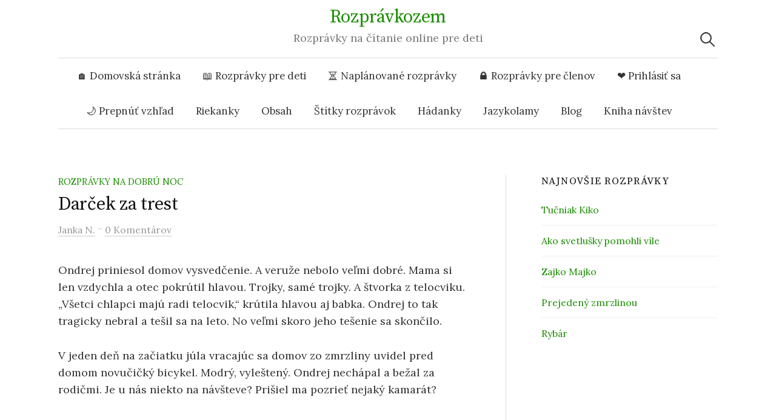

--- FILE ---
content_type: text/html; charset=UTF-8
request_url: https://www.rozpravkozem.sk/darcek-za-trest/
body_size: 15182
content:
<!DOCTYPE html>
<html lang="sk-SK">
<head>
<meta charset="UTF-8">
<meta name="viewport" content="width=device-width, initial-scale=1">
<link rel="pingback" href="">
<meta name='robots' content='index, follow, max-image-preview:large, max-snippet:-1, max-video-preview:-1'/>
<style>img:is([sizes="auto" i], [sizes^="auto," i]){contain-intrinsic-size:3000px 1500px}</style>
<script data-cfasync="false" data-pagespeed-no-defer>var gtm4wp_datalayer_name="dataLayer";
var dataLayer=dataLayer||[];</script>
<title>Darček za trest - Rozprávkozem</title>
<meta name="description" content="Ondrej priniesol domov vysvedčenie. A veruže nebolo veľmi dobré. Mama si len vzdychla a otec pokrútil hlavou. Trojky, samé trojky. A štvorka z telocviku."/>
<link rel="canonical" href="https://www.rozpravkozem.sk/darcek-za-trest/"/>
<meta property="og:locale" content="sk_SK"/>
<meta property="og:type" content="article"/>
<meta property="og:title" content="Darček za trest - Rozprávkozem"/>
<meta property="og:description" content="Ondrej priniesol domov vysvedčenie. A veruže nebolo veľmi dobré. Mama si len vzdychla a otec pokrútil hlavou. Trojky, samé trojky. A štvorka z telocviku."/>
<meta property="og:url" content="https://www.rozpravkozem.sk/darcek-za-trest/"/>
<meta property="og:site_name" content="Rozprávkozem"/>
<meta property="article:publisher" content="https://www.facebook.com/rozpravkozem"/>
<meta property="og:image" content="https://www.rozpravkozem.sk/wp-content/uploads/2022/07/Darcek-za-trest-1.jpg"/>
<meta property="og:image:width" content="1024"/>
<meta property="og:image:height" content="1024"/>
<meta property="og:image:type" content="image/jpeg"/>
<meta name="author" content="Janka N."/>
<meta name="twitter:card" content="summary_large_image"/>
<meta name="twitter:label1" content="Autor"/>
<meta name="twitter:data1" content="Janka N."/>
<meta name="twitter:label2" content="Predpokladaný čas čítania"/>
<meta name="twitter:data2" content="3 minúty"/>
<script type="application/ld+json" class="yoast-schema-graph">{"@context":"https://schema.org","@graph":[{"@type":"Article","@id":"https://www.rozpravkozem.sk/darcek-za-trest/#article","isPartOf":{"@id":"https://www.rozpravkozem.sk/darcek-za-trest/"},"author":{"name":"Janka N.","@id":"https://www.rozpravkozem.sk/#/schema/person/2b4ae2a26600519753e807f61019549f"},"headline":"Darček za trest","mainEntityOfPage":{"@id":"https://www.rozpravkozem.sk/darcek-za-trest/"},"wordCount":394,"commentCount":0,"publisher":{"@id":"https://www.rozpravkozem.sk/#organization"},"image":{"@id":"https://www.rozpravkozem.sk/darcek-za-trest/#primaryimage"},"thumbnailUrl":"https://www.rozpravkozem.sk/wp-content/uploads/2022/07/Darcek-za-trest-1.jpg","keywords":["Krátke rozprávky","Rozprávky o deťoch"],"articleSection":["Rozprávky na dobrú noc"],"inLanguage":"sk-SK","potentialAction":[{"@type":"CommentAction","name":"Comment","target":["https://www.rozpravkozem.sk/darcek-za-trest/#respond"]}]},{"@type":"WebPage","@id":"https://www.rozpravkozem.sk/darcek-za-trest/","url":"https://www.rozpravkozem.sk/darcek-za-trest/","name":"Darček za trest - Rozprávkozem","isPartOf":{"@id":"https://www.rozpravkozem.sk/#website"},"primaryImageOfPage":{"@id":"https://www.rozpravkozem.sk/darcek-za-trest/#primaryimage"},"image":{"@id":"https://www.rozpravkozem.sk/darcek-za-trest/#primaryimage"},"thumbnailUrl":"https://www.rozpravkozem.sk/wp-content/uploads/2022/07/Darcek-za-trest-1.jpg","description":"Ondrej priniesol domov vysvedčenie. A veruže nebolo veľmi dobré. Mama si len vzdychla a otec pokrútil hlavou. Trojky, samé trojky. A štvorka z telocviku.","breadcrumb":{"@id":"https://www.rozpravkozem.sk/darcek-za-trest/#breadcrumb"},"inLanguage":"sk-SK","potentialAction":[{"@type":"ReadAction","target":["https://www.rozpravkozem.sk/darcek-za-trest/"]}]},{"@type":"ImageObject","inLanguage":"sk-SK","@id":"https://www.rozpravkozem.sk/darcek-za-trest/#primaryimage","url":"https://www.rozpravkozem.sk/wp-content/uploads/2022/07/Darcek-za-trest-1.jpg","contentUrl":"https://www.rozpravkozem.sk/wp-content/uploads/2022/07/Darcek-za-trest-1.jpg","width":1024,"height":1024,"caption":"Darček za trest"},{"@type":"BreadcrumbList","@id":"https://www.rozpravkozem.sk/darcek-za-trest/#breadcrumb","itemListElement":[{"@type":"ListItem","position":1,"name":"Home","item":"https://www.rozpravkozem.sk/"},{"@type":"ListItem","position":2,"name":"Darček za trest"}]},{"@type":"WebSite","@id":"https://www.rozpravkozem.sk/#website","url":"https://www.rozpravkozem.sk/","name":"Rozprávkozem","description":"Rozprávky na čítanie online pre deti","publisher":{"@id":"https://www.rozpravkozem.sk/#organization"},"potentialAction":[{"@type":"SearchAction","target":{"@type":"EntryPoint","urlTemplate":"https://www.rozpravkozem.sk/?s={search_term_string}"},"query-input":{"@type":"PropertyValueSpecification","valueRequired":true,"valueName":"search_term_string"}}],"inLanguage":"sk-SK"},{"@type":"Organization","@id":"https://www.rozpravkozem.sk/#organization","name":"Rozpravkozem","url":"https://www.rozpravkozem.sk/","logo":{"@type":"ImageObject","inLanguage":"sk-SK","@id":"https://www.rozpravkozem.sk/#/schema/logo/image/","url":"https://www.rozpravkozem.sk/wp-content/uploads/2021/11/255584123_101831278996937_4162157724986671192_n.jpg","contentUrl":"https://www.rozpravkozem.sk/wp-content/uploads/2021/11/255584123_101831278996937_4162157724986671192_n.jpg","width":570,"height":570,"caption":"Rozpravkozem"},"image":{"@id":"https://www.rozpravkozem.sk/#/schema/logo/image/"},"sameAs":["https://www.facebook.com/rozpravkozem"]},{"@type":"Person","@id":"https://www.rozpravkozem.sk/#/schema/person/2b4ae2a26600519753e807f61019549f","name":"Janka N.","image":{"@type":"ImageObject","inLanguage":"sk-SK","@id":"https://www.rozpravkozem.sk/#/schema/person/image/","url":"https://secure.gravatar.com/avatar/a7279c48344fe8384d0e6f10ed2ecbfa915a46c8b8a4fd45e7a7d56218facc92?s=96&d=mm&r=g","contentUrl":"https://secure.gravatar.com/avatar/a7279c48344fe8384d0e6f10ed2ecbfa915a46c8b8a4fd45e7a7d56218facc92?s=96&d=mm&r=g","caption":"Janka N."},"url":"https://www.rozpravkozem.sk/author/janka-n/"}]}</script>
<link rel='dns-prefetch' href='//fonts.googleapis.com'/>
<link rel="alternate" type="application/rss+xml" title="RSS kanál: Rozprávkozem &raquo;" href="https://www.rozpravkozem.sk/feed/"/>
<link rel="alternate" type="application/rss+xml" title="RSS kanál komentárov webu Rozprávkozem &raquo;" href="https://www.rozpravkozem.sk/comments/feed/"/>
<link rel="alternate" type="application/rss+xml" title="RSS kanál komentárov webu Rozprávkozem &raquo; ku článku Darček za trest" href="https://www.rozpravkozem.sk/darcek-za-trest/feed/"/>
<style id='wp-emoji-styles-inline-css'>img.wp-smiley, img.emoji{display:inline !important;border:none !important;box-shadow:none !important;height:1em !important;width:1em !important;margin:0 0.07em !important;vertical-align:-0.1em !important;background:none !important;padding:0 !important;}</style>
<link rel="stylesheet" type="text/css" href="//www.rozpravkozem.sk/wp-content/cache/wpfc-minified/r47hh45/80g2x.css" media="all"/>
<style id='classic-theme-styles-inline-css'>.wp-block-button__link{color:#fff;background-color:#32373c;border-radius:9999px;box-shadow:none;text-decoration:none;padding:calc(.667em + 2px) calc(1.333em + 2px);font-size:1.125em}.wp-block-file__button{background:#32373c;color:#fff;text-decoration:none}</style>
<style id='global-styles-inline-css'>:root{--wp--preset--aspect-ratio--square:1;--wp--preset--aspect-ratio--4-3:4/3;--wp--preset--aspect-ratio--3-4:3/4;--wp--preset--aspect-ratio--3-2:3/2;--wp--preset--aspect-ratio--2-3:2/3;--wp--preset--aspect-ratio--16-9:16/9;--wp--preset--aspect-ratio--9-16:9/16;--wp--preset--color--black:#000000;--wp--preset--color--cyan-bluish-gray:#abb8c3;--wp--preset--color--white:#ffffff;--wp--preset--color--pale-pink:#f78da7;--wp--preset--color--vivid-red:#cf2e2e;--wp--preset--color--luminous-vivid-orange:#ff6900;--wp--preset--color--luminous-vivid-amber:#fcb900;--wp--preset--color--light-green-cyan:#7bdcb5;--wp--preset--color--vivid-green-cyan:#00d084;--wp--preset--color--pale-cyan-blue:#8ed1fc;--wp--preset--color--vivid-cyan-blue:#0693e3;--wp--preset--color--vivid-purple:#9b51e0;--wp--preset--gradient--vivid-cyan-blue-to-vivid-purple:linear-gradient(135deg,rgba(6,147,227,1) 0%,rgb(155,81,224) 100%);--wp--preset--gradient--light-green-cyan-to-vivid-green-cyan:linear-gradient(135deg,rgb(122,220,180) 0%,rgb(0,208,130) 100%);--wp--preset--gradient--luminous-vivid-amber-to-luminous-vivid-orange:linear-gradient(135deg,rgba(252,185,0,1) 0%,rgba(255,105,0,1) 100%);--wp--preset--gradient--luminous-vivid-orange-to-vivid-red:linear-gradient(135deg,rgba(255,105,0,1) 0%,rgb(207,46,46) 100%);--wp--preset--gradient--very-light-gray-to-cyan-bluish-gray:linear-gradient(135deg,rgb(238,238,238) 0%,rgb(169,184,195) 100%);--wp--preset--gradient--cool-to-warm-spectrum:linear-gradient(135deg,rgb(74,234,220) 0%,rgb(151,120,209) 20%,rgb(207,42,186) 40%,rgb(238,44,130) 60%,rgb(251,105,98) 80%,rgb(254,248,76) 100%);--wp--preset--gradient--blush-light-purple:linear-gradient(135deg,rgb(255,206,236) 0%,rgb(152,150,240) 100%);--wp--preset--gradient--blush-bordeaux:linear-gradient(135deg,rgb(254,205,165) 0%,rgb(254,45,45) 50%,rgb(107,0,62) 100%);--wp--preset--gradient--luminous-dusk:linear-gradient(135deg,rgb(255,203,112) 0%,rgb(199,81,192) 50%,rgb(65,88,208) 100%);--wp--preset--gradient--pale-ocean:linear-gradient(135deg,rgb(255,245,203) 0%,rgb(182,227,212) 50%,rgb(51,167,181) 100%);--wp--preset--gradient--electric-grass:linear-gradient(135deg,rgb(202,248,128) 0%,rgb(113,206,126) 100%);--wp--preset--gradient--midnight:linear-gradient(135deg,rgb(2,3,129) 0%,rgb(40,116,252) 100%);--wp--preset--font-size--small:13px;--wp--preset--font-size--medium:20px;--wp--preset--font-size--large:36px;--wp--preset--font-size--x-large:42px;--wp--preset--spacing--20:0.44rem;--wp--preset--spacing--30:0.67rem;--wp--preset--spacing--40:1rem;--wp--preset--spacing--50:1.5rem;--wp--preset--spacing--60:2.25rem;--wp--preset--spacing--70:3.38rem;--wp--preset--spacing--80:5.06rem;--wp--preset--shadow--natural:6px 6px 9px rgba(0, 0, 0, 0.2);--wp--preset--shadow--deep:12px 12px 50px rgba(0, 0, 0, 0.4);--wp--preset--shadow--sharp:6px 6px 0px rgba(0, 0, 0, 0.2);--wp--preset--shadow--outlined:6px 6px 0px -3px rgba(255, 255, 255, 1), 6px 6px rgba(0, 0, 0, 1);--wp--preset--shadow--crisp:6px 6px 0px rgba(0, 0, 0, 1);}:where(.is-layout-flex){gap:0.5em;}:where(.is-layout-grid){gap:0.5em;}body .is-layout-flex{display:flex;}.is-layout-flex{flex-wrap:wrap;align-items:center;}.is-layout-flex > :is(*, div){margin:0;}body .is-layout-grid{display:grid;}.is-layout-grid > :is(*, div){margin:0;}:where(.wp-block-columns.is-layout-flex){gap:2em;}:where(.wp-block-columns.is-layout-grid){gap:2em;}:where(.wp-block-post-template.is-layout-flex){gap:1.25em;}:where(.wp-block-post-template.is-layout-grid){gap:1.25em;}.has-black-color{color:var(--wp--preset--color--black) !important;}.has-cyan-bluish-gray-color{color:var(--wp--preset--color--cyan-bluish-gray) !important;}.has-white-color{color:var(--wp--preset--color--white) !important;}.has-pale-pink-color{color:var(--wp--preset--color--pale-pink) !important;}.has-vivid-red-color{color:var(--wp--preset--color--vivid-red) !important;}.has-luminous-vivid-orange-color{color:var(--wp--preset--color--luminous-vivid-orange) !important;}.has-luminous-vivid-amber-color{color:var(--wp--preset--color--luminous-vivid-amber) !important;}.has-light-green-cyan-color{color:var(--wp--preset--color--light-green-cyan) !important;}.has-vivid-green-cyan-color{color:var(--wp--preset--color--vivid-green-cyan) !important;}.has-pale-cyan-blue-color{color:var(--wp--preset--color--pale-cyan-blue) !important;}.has-vivid-cyan-blue-color{color:var(--wp--preset--color--vivid-cyan-blue) !important;}.has-vivid-purple-color{color:var(--wp--preset--color--vivid-purple) !important;}.has-black-background-color{background-color:var(--wp--preset--color--black) !important;}.has-cyan-bluish-gray-background-color{background-color:var(--wp--preset--color--cyan-bluish-gray) !important;}.has-white-background-color{background-color:var(--wp--preset--color--white) !important;}.has-pale-pink-background-color{background-color:var(--wp--preset--color--pale-pink) !important;}.has-vivid-red-background-color{background-color:var(--wp--preset--color--vivid-red) !important;}.has-luminous-vivid-orange-background-color{background-color:var(--wp--preset--color--luminous-vivid-orange) !important;}.has-luminous-vivid-amber-background-color{background-color:var(--wp--preset--color--luminous-vivid-amber) !important;}.has-light-green-cyan-background-color{background-color:var(--wp--preset--color--light-green-cyan) !important;}.has-vivid-green-cyan-background-color{background-color:var(--wp--preset--color--vivid-green-cyan) !important;}.has-pale-cyan-blue-background-color{background-color:var(--wp--preset--color--pale-cyan-blue) !important;}.has-vivid-cyan-blue-background-color{background-color:var(--wp--preset--color--vivid-cyan-blue) !important;}.has-vivid-purple-background-color{background-color:var(--wp--preset--color--vivid-purple) !important;}.has-black-border-color{border-color:var(--wp--preset--color--black) !important;}.has-cyan-bluish-gray-border-color{border-color:var(--wp--preset--color--cyan-bluish-gray) !important;}.has-white-border-color{border-color:var(--wp--preset--color--white) !important;}.has-pale-pink-border-color{border-color:var(--wp--preset--color--pale-pink) !important;}.has-vivid-red-border-color{border-color:var(--wp--preset--color--vivid-red) !important;}.has-luminous-vivid-orange-border-color{border-color:var(--wp--preset--color--luminous-vivid-orange) !important;}.has-luminous-vivid-amber-border-color{border-color:var(--wp--preset--color--luminous-vivid-amber) !important;}.has-light-green-cyan-border-color{border-color:var(--wp--preset--color--light-green-cyan) !important;}.has-vivid-green-cyan-border-color{border-color:var(--wp--preset--color--vivid-green-cyan) !important;}.has-pale-cyan-blue-border-color{border-color:var(--wp--preset--color--pale-cyan-blue) !important;}.has-vivid-cyan-blue-border-color{border-color:var(--wp--preset--color--vivid-cyan-blue) !important;}.has-vivid-purple-border-color{border-color:var(--wp--preset--color--vivid-purple) !important;}.has-vivid-cyan-blue-to-vivid-purple-gradient-background{background:var(--wp--preset--gradient--vivid-cyan-blue-to-vivid-purple) !important;}.has-light-green-cyan-to-vivid-green-cyan-gradient-background{background:var(--wp--preset--gradient--light-green-cyan-to-vivid-green-cyan) !important;}.has-luminous-vivid-amber-to-luminous-vivid-orange-gradient-background{background:var(--wp--preset--gradient--luminous-vivid-amber-to-luminous-vivid-orange) !important;}.has-luminous-vivid-orange-to-vivid-red-gradient-background{background:var(--wp--preset--gradient--luminous-vivid-orange-to-vivid-red) !important;}.has-very-light-gray-to-cyan-bluish-gray-gradient-background{background:var(--wp--preset--gradient--very-light-gray-to-cyan-bluish-gray) !important;}.has-cool-to-warm-spectrum-gradient-background{background:var(--wp--preset--gradient--cool-to-warm-spectrum) !important;}.has-blush-light-purple-gradient-background{background:var(--wp--preset--gradient--blush-light-purple) !important;}.has-blush-bordeaux-gradient-background{background:var(--wp--preset--gradient--blush-bordeaux) !important;}.has-luminous-dusk-gradient-background{background:var(--wp--preset--gradient--luminous-dusk) !important;}.has-pale-ocean-gradient-background{background:var(--wp--preset--gradient--pale-ocean) !important;}.has-electric-grass-gradient-background{background:var(--wp--preset--gradient--electric-grass) !important;}.has-midnight-gradient-background{background:var(--wp--preset--gradient--midnight) !important;}.has-small-font-size{font-size:var(--wp--preset--font-size--small) !important;}.has-medium-font-size{font-size:var(--wp--preset--font-size--medium) !important;}.has-large-font-size{font-size:var(--wp--preset--font-size--large) !important;}.has-x-large-font-size{font-size:var(--wp--preset--font-size--x-large) !important;}:where(.wp-block-post-template.is-layout-flex){gap:1.25em;}:where(.wp-block-post-template.is-layout-grid){gap:1.25em;}:where(.wp-block-columns.is-layout-flex){gap:2em;}:where(.wp-block-columns.is-layout-grid){gap:2em;}:root :where(.wp-block-pullquote){font-size:1.5em;line-height:1.6;}</style>
<link rel="stylesheet" type="text/css" href="//www.rozpravkozem.sk/wp-content/cache/wpfc-minified/pvjzbjt/80g2x.css" media="all"/>
<link rel="https://api.w.org/" href="https://www.rozpravkozem.sk/wp-json/"/><link rel="alternate" title="JSON" type="application/json" href="https://www.rozpravkozem.sk/wp-json/wp/v2/posts/953"/><link rel="EditURI" type="application/rsd+xml" title="RSD" href="https://www.rozpravkozem.sk/xmlrpc.php?rsd"/>
<link rel='shortlink' href='https://www.rozpravkozem.sk/?p=953'/>
<link rel="alternate" title="oEmbed (JSON)" type="application/json+oembed" href="https://www.rozpravkozem.sk/wp-json/oembed/1.0/embed?url=https%3A%2F%2Fwww.rozpravkozem.sk%2Fdarcek-za-trest%2F"/>
<link rel="alternate" title="oEmbed (XML)" type="text/xml+oembed" href="https://www.rozpravkozem.sk/wp-json/oembed/1.0/embed?url=https%3A%2F%2Fwww.rozpravkozem.sk%2Fdarcek-za-trest%2F&#038;format=xml"/>
<script type="application/ld+json">{
"@context": "https://schema.org/",
"@type": "CreativeWorkSeries",
"name": "Darček za trest",
"aggregateRating": {
"@type": "AggregateRating",
"ratingValue": "4.4",
"bestRating": "5",
"ratingCount": "23"
}}</script>
<script data-cfasync="false" data-pagespeed-no-defer>var dataLayer_content={"pagePostType":"post","pagePostType2":"single-post","pageCategory":["rozpravky-pre-deti"],"pageAttributes":["kratke-rozpravky","rozpravky-o-detoch"],"pagePostAuthor":"Janka N.","postCountOnPage":1,"postCountTotal":1};
dataLayer.push(dataLayer_content);</script>
<script data-cfasync="false" data-pagespeed-no-defer>(function(w,d,s,l,i){w[l]=w[l]||[];w[l].push({'gtm.start':
new Date().getTime(),event:'gtm.js'});var f=d.getElementsByTagName(s)[0],
j=d.createElement(s),dl=l!='dataLayer'?'&l='+l:'';j.async=true;j.src=
'//www.googletagmanager.com/gtm.js?id='+i+dl;f.parentNode.insertBefore(j,f);
})(window,document,'script','dataLayer','GTM-TMBXM79');</script>
<style></style>
<link rel="icon" href="https://www.rozpravkozem.sk/wp-content/uploads/2021/11/favicon.png" sizes="32x32"/>
<link rel="icon" href="https://www.rozpravkozem.sk/wp-content/uploads/2021/11/favicon.png" sizes="192x192"/>
<link rel="apple-touch-icon" href="https://www.rozpravkozem.sk/wp-content/uploads/2021/11/favicon.png"/>
<meta name="msapplication-TileImage" content="https://www.rozpravkozem.sk/wp-content/uploads/2021/11/favicon.png"/>
<script async src="https://pagead2.googlesyndication.com/pagead/js/adsbygoogle.js?client=ca-pub-2998253830157912" crossorigin="anonymous"></script>
<script data-wpfc-render="false">var Wpfcll={s:[],osl:0,scroll:false,i:function(){Wpfcll.ss();window.addEventListener('load',function(){let observer=new MutationObserver(mutationRecords=>{Wpfcll.osl=Wpfcll.s.length;Wpfcll.ss();if(Wpfcll.s.length > Wpfcll.osl){Wpfcll.ls(false);}});observer.observe(document.getElementsByTagName("html")[0],{childList:true,attributes:true,subtree:true,attributeFilter:["src"],attributeOldValue:false,characterDataOldValue:false});Wpfcll.ls(true);});window.addEventListener('scroll',function(){Wpfcll.scroll=true;Wpfcll.ls(false);});window.addEventListener('resize',function(){Wpfcll.scroll=true;Wpfcll.ls(false);});window.addEventListener('click',function(){Wpfcll.scroll=true;Wpfcll.ls(false);});},c:function(e,pageload){var w=document.documentElement.clientHeight || body.clientHeight;var n=0;if(pageload){n=0;}else{n=(w > 800) ? 800:200;n=Wpfcll.scroll ? 800:n;}var er=e.getBoundingClientRect();var t=0;var p=e.parentNode ? e.parentNode:false;if(typeof p.getBoundingClientRect=="undefined"){var pr=false;}else{var pr=p.getBoundingClientRect();}if(er.x==0 && er.y==0){for(var i=0;i < 10;i++){if(p){if(pr.x==0 && pr.y==0){if(p.parentNode){p=p.parentNode;}if(typeof p.getBoundingClientRect=="undefined"){pr=false;}else{pr=p.getBoundingClientRect();}}else{t=pr.top;break;}}};}else{t=er.top;}if(w - t+n > 0){return true;}return false;},r:function(e,pageload){var s=this;var oc,ot;try{oc=e.getAttribute("data-wpfc-original-src");ot=e.getAttribute("data-wpfc-original-srcset");originalsizes=e.getAttribute("data-wpfc-original-sizes");if(s.c(e,pageload)){if(oc || ot){if(e.tagName=="DIV" || e.tagName=="A" || e.tagName=="SPAN"){e.style.backgroundImage="url("+oc+")";e.removeAttribute("data-wpfc-original-src");e.removeAttribute("data-wpfc-original-srcset");e.removeAttribute("onload");}else{if(oc){e.setAttribute('src',oc);}if(ot){e.setAttribute('srcset',ot);}if(originalsizes){e.setAttribute('sizes',originalsizes);}if(e.getAttribute("alt") && e.getAttribute("alt")=="blank"){e.removeAttribute("alt");}e.removeAttribute("data-wpfc-original-src");e.removeAttribute("data-wpfc-original-srcset");e.removeAttribute("data-wpfc-original-sizes");e.removeAttribute("onload");if(e.tagName=="IFRAME"){var y="https://www.youtube.com/embed/";if(navigator.userAgent.match(/\sEdge?\/\d/i)){e.setAttribute('src',e.getAttribute("src").replace(/.+\/templates\/youtube\.html\#/,y));}e.onload=function(){if(typeof window.jQuery !="undefined"){if(jQuery.fn.fitVids){jQuery(e).parent().fitVids({customSelector:"iframe[src]"});}}var s=e.getAttribute("src").match(/templates\/youtube\.html\#(.+)/);if(s){try{var i=e.contentDocument || e.contentWindow;if(i.location.href=="about:blank"){e.setAttribute('src',y+s[1]);}}catch(err){e.setAttribute('src',y+s[1]);}}}}}}else{if(e.tagName=="NOSCRIPT"){if(typeof window.jQuery !="undefined"){if(jQuery(e).attr("data-type")=="wpfc"){e.removeAttribute("data-type");jQuery(e).after(jQuery(e).text());}}}}}}catch(error){console.log(error);console.log("==>",e);}},ss:function(){var i=Array.prototype.slice.call(document.getElementsByTagName("img"));var f=Array.prototype.slice.call(document.getElementsByTagName("iframe"));var d=Array.prototype.slice.call(document.getElementsByTagName("div"));var a=Array.prototype.slice.call(document.getElementsByTagName("a"));var s=Array.prototype.slice.call(document.getElementsByTagName("span"));var n=Array.prototype.slice.call(document.getElementsByTagName("noscript"));this.s=i.concat(f).concat(d).concat(a).concat(s).concat(n);},ls:function(pageload){var s=this;[].forEach.call(s.s,function(e,index){s.r(e,pageload);});}};document.addEventListener('DOMContentLoaded',function(){wpfci();});function wpfci(){Wpfcll.i();}</script>
</head>
<body class="wp-singular post-template-default single single-post postid-953 single-format-standard wp-theme-graphy wp-child-theme-pohadkozeme has-sidebar footer-3 has-avatars">
<div class="mobile-ads"></div><div id="page" class="hfeed site">
<header id="masthead" class="site-header">
<div class="site-branding">
<div class="site-title"><a href="https://www.rozpravkozem.sk/" rel="home">Rozprávkozem</a></div><div class="site-description">Rozprávky na čítanie online pre deti</div></div><nav id="site-navigation" class="main-navigation">
<button class="menu-toggle"><span class="menu-text">Menu</span></button>
<div class="menu-topmenu-container"><ul id="menu-topmenu" class="menu"><li id="menu-item-11" class="menu-item menu-item-type-custom menu-item-object-custom menu-item-11"><a href="/">🏠 Domovská stránka</a></li> <li id="menu-item-7" class="menu-item menu-item-type-taxonomy menu-item-object-category current-post-ancestor current-menu-parent current-post-parent menu-item-7"><a href="https://www.rozpravkozem.sk/rozpravky-pre-deti/" title="Rozprávky pre deti">📖 Rozprávky pre deti</a></li> <li id="menu-item-2950" class="menu-item menu-item-type-post_type menu-item-object-page menu-item-2950"><a href="https://www.rozpravkozem.sk/naplanovane-rozpravky/">⏳ Naplánované rozprávky</a></li> <li id="menu-item-4464" class="menu-item menu-item-type-taxonomy menu-item-object-category menu-item-4464"><a href="https://www.rozpravkozem.sk/rozpravky-pre-clenov/">🔒 Rozprávky pre členov</a></li> <li id="menu-item-4265" class="menu-item menu-item-type-custom menu-item-object-custom menu-item-4265"><a href="https://www.rozpravkozem.sk/vip">❤️ Prihlásiť sa</a></li> <li id="menu-item-4206" class="changemodemenu menu-item menu-item-type-custom menu-item-object-custom menu-item-4206"><a href="#">🌙 Prepnúť vzhľad</a></li> <li id="menu-item-26" class="menu-item menu-item-type-taxonomy menu-item-object-category menu-item-26"><a href="https://www.rozpravkozem.sk/riekanky/">Riekanky</a></li> <li id="menu-item-71" class="menu-item menu-item-type-post_type menu-item-object-page menu-item-71"><a href="https://www.rozpravkozem.sk/obsah/">Obsah</a></li> <li id="menu-item-5047" class="menu-item menu-item-type-post_type menu-item-object-page menu-item-5047"><a href="https://www.rozpravkozem.sk/stitky-rozpravok/">Štítky rozprávok</a></li> <li id="menu-item-229" class="menu-item menu-item-type-taxonomy menu-item-object-category menu-item-229"><a href="https://www.rozpravkozem.sk/hadanky/">Hádanky</a></li> <li id="menu-item-228" class="menu-item menu-item-type-post_type menu-item-object-post menu-item-228"><a href="https://www.rozpravkozem.sk/slovenske-jazykolamy/">Jazykolamy</a></li> <li id="menu-item-4193" class="menu-item menu-item-type-taxonomy menu-item-object-category menu-item-4193"><a href="https://www.rozpravkozem.sk/blog/">Blog</a></li> <li id="menu-item-27" class="menu-item menu-item-type-post_type menu-item-object-page menu-item-27"><a href="https://www.rozpravkozem.sk/kniha-navstev/">Kniha návštev</a></li> </ul></div><form role="search" method="get" class="search-form" action="https://www.rozpravkozem.sk/">
<label>
<span class="screen-reader-text">Hľadať:</span>
<input type="search" class="search-field" placeholder="Hľadať &hellip;" value="" name="s" />
</label>
<input type="submit" class="search-submit" value="Nájdi" />
</form>			            
</nav>
</header>
<div id="content" class="site-content">
<div id="primary" class="content-area">
<main id="main" class="site-main">
<div class="post-full post-full-summary">
<article id="post-953" class="post-953 post type-post status-publish format-standard has-post-thumbnail hentry category-rozpravky-pre-deti tag-kratke-rozpravky tag-rozpravky-o-detoch">
<header class="entry-header">
<div class="cat-links"><a rel="category tag" href="https://www.rozpravkozem.sk/rozpravky-pre-deti/" class="category category-1">Rozprávky na dobrú noc</a></div><h1 class="entry-title">Darček za trest</h1>
<div class="entry-meta"> <span class="byline"> <span class="author vcard"><a class="url fn n" href="https://www.rozpravkozem.sk/author/janka-n/" title="Zobraziť všetky príspevky od Janka N."><span class="author-name">Janka N.</span></a> </span> </span> <span class="entry-meta-sep"> - </span> <span class="comments-link"> <a href="https://www.rozpravkozem.sk/darcek-za-trest/#respond">0 Komentárov</a> </span></div></header>
<div class="entry-content">
<p>Ondrej priniesol domov vysvedčenie. A veruže nebolo veľmi dobré. Mama si len vzdychla a otec pokrútil hlavou. Trojky, samé trojky. A štvorka z telocviku. „Všetci chlapci majú radi telocvik,“ krútila hlavou aj babka. Ondrej to tak tragicky nebral a tešil sa na leto. No veľmi skoro jeho tešenie sa skončilo.</p>
<span id="more-953"></span>
<p>V jeden deň na začiatku júla vracajúc sa domov zo zmrzliny uvidel pred domom novučičký bicykel. Modrý, vyleštený. Ondrej nechápal a bežal za rodičmi. Je u nás niekto na návšteve? Prišiel ma pozrieť nejaký kamarát?</p>
<figure class="wp-block-image size-large"><img fetchpriority="high" decoding="async" width="700" height="700" src="https://www.rozpravkozem.sk/wp-content/uploads/2022/07/Darcek-za-trest-1-700x700.jpg" alt="Rozprávka pre deti - Darček za trest" class="wp-image-7270" srcset="https://www.rozpravkozem.sk/wp-content/uploads/2022/07/Darcek-za-trest-1-700x700.jpg 700w, https://www.rozpravkozem.sk/wp-content/uploads/2022/07/Darcek-za-trest-1-300x300.jpg 300w, https://www.rozpravkozem.sk/wp-content/uploads/2022/07/Darcek-za-trest-1-150x150.jpg 150w, https://www.rozpravkozem.sk/wp-content/uploads/2022/07/Darcek-za-trest-1-768x768.jpg 768w, https://www.rozpravkozem.sk/wp-content/uploads/2022/07/Darcek-za-trest-1-80x80.jpg 80w, https://www.rozpravkozem.sk/wp-content/uploads/2022/07/Darcek-za-trest-1-800x800.jpg 800w, https://www.rozpravkozem.sk/wp-content/uploads/2022/07/Darcek-za-trest-1.jpg 1024w" sizes="(max-width: 700px) 100vw, 700px"/><figcaption class="wp-element-caption">Darček za trest</figcaption></figure>
<p>„To je darček pre teba,“ povedal otec. „Pre mňa?“ „Áno, pre teba. Je to darček za vysvedčenie.“ „Za to zlé vysvedčenie?“ overoval si Ondrej. „No, však to ani nemáš za odmenu, ale za trest. Tieto prázdniny nebudeme vysedávať pri televízore ani sa vyvaľovať na kúpalisku. Pôjdeme na cyklotúru. Za mesiac prejdeme tak 50 kilometrov.&#8220;</p>
<p>Ondrej vyvalil oči. Tak to je teda naozaj darček za trest. On nemá rád telocvik, nemá rád šport, nemá rád bicyklovanie a nebude mať rád ani tento výlet. No rodičia boli neoblomní, a tak vyrazili. Prvé dni boli strašne ťažké! Ondrejovi sa zdalo, že ide stále do kopca. Šľapal a šľapal a stále išiel pomaly a z cesty stále neubúdalo. Večer zaspával celý dolámaný a ráno sa budil tak isto. Sťažoval sa, nadával, plakal. No nič nepomáhalo a rodičia to nevzdávali.</p>
<p>Po prvom týždni prestal Ondrej nadávať, sťažovať sa a plakať. Po druhom týždni mu už bicyklovanie išlo celkom rýchlo. Po treťom týždni už nebol večer z celého dňa unavený a v poslednom týždni sa už na bicyklovanie každé ráno tešil.</p>
<p>A čo robil celý august ? Celkom sám a dobrovoľne sa Ondrej chodil bicyklovať. A tešil sa už do školy a na telocvik. Lebo možno ho zabaví aj hádzaná či skákanie cez kozu. Tak takýto užitočný bol darček za trest.</p>
<div class="kk-star-ratings kksr-auto kksr-align-center kksr-valign-bottom" data-payload='{&quot;align&quot;:&quot;center&quot;,&quot;id&quot;:&quot;953&quot;,&quot;slug&quot;:&quot;default&quot;,&quot;valign&quot;:&quot;bottom&quot;,&quot;ignore&quot;:&quot;&quot;,&quot;reference&quot;:&quot;auto&quot;,&quot;class&quot;:&quot;&quot;,&quot;count&quot;:&quot;23&quot;,&quot;legendonly&quot;:&quot;&quot;,&quot;readonly&quot;:&quot;&quot;,&quot;score&quot;:&quot;4.4&quot;,&quot;starsonly&quot;:&quot;&quot;,&quot;best&quot;:&quot;5&quot;,&quot;gap&quot;:&quot;5&quot;,&quot;greet&quot;:&quot;Ohodnoťte túto rozprávku&quot;,&quot;legend&quot;:&quot;4.4\/5 - (23 votes)&quot;,&quot;size&quot;:&quot;24&quot;,&quot;title&quot;:&quot;Darček za trest&quot;,&quot;width&quot;:&quot;125.1&quot;,&quot;_legend&quot;:&quot;{score}\/{best} - ({count} {votes})&quot;,&quot;font_factor&quot;:&quot;1.25&quot;}'>
<div class="kksr-stars">
<div class="kksr-stars-inactive">
<div class="kksr-star" data-star="1" style="padding-right: 5px">
<div class="kksr-icon" style="width: 24px; height: 24px;"></div></div><div class="kksr-star" data-star="2" style="padding-right: 5px">
<div class="kksr-icon" style="width: 24px; height: 24px;"></div></div><div class="kksr-star" data-star="3" style="padding-right: 5px">
<div class="kksr-icon" style="width: 24px; height: 24px;"></div></div><div class="kksr-star" data-star="4" style="padding-right: 5px">
<div class="kksr-icon" style="width: 24px; height: 24px;"></div></div><div class="kksr-star" data-star="5" style="padding-right: 5px">
<div class="kksr-icon" style="width: 24px; height: 24px;"></div></div></div><div class="kksr-stars-active" style="width: 125.1px;">
<div class="kksr-star" style="padding-right: 5px">
<div class="kksr-icon" style="width: 24px; height: 24px;"></div></div><div class="kksr-star" style="padding-right: 5px">
<div class="kksr-icon" style="width: 24px; height: 24px;"></div></div><div class="kksr-star" style="padding-right: 5px">
<div class="kksr-icon" style="width: 24px; height: 24px;"></div></div><div class="kksr-star" style="padding-right: 5px">
<div class="kksr-icon" style="width: 24px; height: 24px;"></div></div><div class="kksr-star" style="padding-right: 5px">
<div class="kksr-icon" style="width: 24px; height: 24px;"></div></div></div></div><div class="kksr-legend" style="font-size: 19.2px;"> 4.4/5 - (23 votes)</div></div></div><div class="tags-links"> <a href="https://www.rozpravkozem.sk/tag/kratke-rozpravky/" rel="tag">Krátke rozprávky</a>, <a href="https://www.rozpravkozem.sk/tag/rozpravky-o-detoch/" rel="tag">Rozprávky o deťoch</a></div><div class="author-profile">
<div class="author-profile-avatar"> <img alt='Janka N.' src='https://secure.gravatar.com/avatar/a7279c48344fe8384d0e6f10ed2ecbfa915a46c8b8a4fd45e7a7d56218facc92?s=90&#038;d=mm&#038;r=g' srcset='https://secure.gravatar.com/avatar/a7279c48344fe8384d0e6f10ed2ecbfa915a46c8b8a4fd45e7a7d56218facc92?s=180&#038;d=mm&#038;r=g 2x' class='avatar avatar-90 photo' height='90' width='90' decoding='async'/></div><div class="author-profile-meta">
<div class="author-profile-name"><strong>Janka N.</strong></div></div><div class="author-profile-description"> <a class="author-profile-description-link" href="https://www.rozpravkozem.sk/author/janka-n/" rel="author">Zobraziť všetky príspevky od Janka N. &rarr;</a></div></div></article></div><div class="navigation post-navigation">
<h2 class="screen-reader-text">Navigácia príspevkov</h2>
<div class="nav-links">
<div class="nav-previous">
<div class="post-nav-title">Starší príspevok</div><a href="https://www.rozpravkozem.sk/svet-hraciek/" rel="prev">
Svet hračiek            
</a></div><div class="nav-next">
<div class="post-nav-title">Novší príspevok</div><a href="https://www.rozpravkozem.sk/ako-sa-zajko-bojko-prestal-bat/" rel="next">
Ako sa Zajko Bojko prestal báť               
</a></div></div></div><style>.post-navigation .post-date{font-size:11px;opacity:0.7;font-style:italic;}</style>
<ins class="adsbygoogle"
style="display:inline-block;min-width:250px;max-width:700px;width:100%;"
data-ad-client="ca-pub-2998253830157912"
data-ad-slot="5785423966"
data-ad-format="auto"
data-full-width-responsive="true"></ins>
<script>(adsbygoogle=window.adsbygoogle||[]).push({});</script>
<div id="comments" class="comments-area">
<div id="respond" class="comment-respond">
<h3 id="reply-title" class="comment-reply-title">Napísať komentár <small><a rel="nofollow" id="cancel-comment-reply-link" href="/darcek-za-trest/#respond" style="display:none;">Zrušiť odpoveď</a></small></h3><form action="https://www.rozpravkozem.sk/wp-comments-post.php" method="post" id="commentform" class="comment-form"><p class="comment-notes"><span id="email-notes">Vaša e-mailová adresa nebude zverejnená.</span> <span class="required-field-message">Vyžadované polia sú označené <span class="required">*</span></span></p><p class="comment-form-comment"><label for="comment">Komentár <span class="required">*</span></label> <textarea id="comment" name="comment" cols="45" rows="8" maxlength="65525" required></textarea></p><p class="comment-form-author"><label for="author">Meno <span class="required">*</span></label> <input id="author" name="author" type="text" value="" size="30" maxlength="245" autocomplete="name" required /></p>
<p class="comment-form-email"><label for="email">E-mail <span class="required">*</span></label> <input id="email" name="email" type="email" value="" size="30" maxlength="100" aria-describedby="email-notes" autocomplete="email" required /></p>
<p class="comment-form-url"><label for="url">Adresa webu</label> <input id="url" name="url" type="url" value="" size="30" maxlength="200" autocomplete="url" /></p>
<p class="form-submit"><input name="submit" type="submit" id="submit" class="submit" value="Pridať komentár" /> <input type='hidden' name='comment_post_ID' value='953' id='comment_post_ID' />
<input type='hidden' name='comment_parent' id='comment_parent' value='0' />
</p><p style="display: none;"><input type="hidden" id="akismet_comment_nonce" name="akismet_comment_nonce" value="ad2cc13999" /></p><p style="display: none !important;" class="akismet-fields-container" data-prefix="ak_"><label>&#916;<textarea name="ak_hp_textarea" cols="45" rows="8" maxlength="100"></textarea></label><input type="hidden" id="ak_js_1" name="ak_js" value="127"/></p></form></div></div></main></div><div id="secondary" class="sidebar-area" role="complementary">
<div class="normal-sidebar widget-area">
<aside id="recent-posts-3" class="widget widget_recent_entries">
<h2 class="widget-title">Najnovšie rozprávky</h2>
<ul>
<li> <a href="https://www.rozpravkozem.sk/tucniak-kiko/">Tučniak Kiko</a> </li>
<li> <a href="https://www.rozpravkozem.sk/ako-svetlusky-pomohli-vile/">Ako svetlušky pomohli víle</a> </li>
<li> <a href="https://www.rozpravkozem.sk/zajko-majko/">Zajko Majko </a> </li>
<li> <a href="https://www.rozpravkozem.sk/prejedeny-zmrzlinou/">Prejedený zmrzlinou</a> </li>
<li> <a href="https://www.rozpravkozem.sk/rybar/">Rybár</a> </li>
</ul>
</aside><aside id="custom_html-2" class="widget_text widget widget_custom_html"><div class="textwidget custom-html-widget">
<ins class="adsbygoogle"
style="display:inline-block;max-width:100%;min-width:250px;"
data-ad-client="ca-pub-2998253830157912"
data-ad-slot="4889253657"
data-ad-format="auto"
data-full-width-responsive="true"></ins>
<script>(adsbygoogle=window.adsbygoogle||[]).push({});</script></div></aside><aside id="tag_cloud-2" class="widget widget_tag_cloud"><h2 class="widget-title">Značky</h2><div class="tagcloud"><a href="https://www.rozpravkozem.sk/tag/kratke-rozpravky/" class="tag-cloud-link tag-link-5 tag-link-position-1" style="font-size: 15pt;" aria-label="Krátke rozprávky (882 položiek)">Krátke rozprávky</a> <a href="https://www.rozpravkozem.sk/tag/rozpravky-o-detoch/" class="tag-cloud-link tag-link-24 tag-link-position-2" style="font-size: 13.90243902439pt;" aria-label="Rozprávky o deťoch (314 položiek)">Rozprávky o deťoch</a> <a href="https://www.rozpravkozem.sk/tag/rozpravky-o-zvieratkach/" class="tag-cloud-link tag-link-15 tag-link-position-3" style="font-size: 13.780487804878pt;" aria-label="Rozprávky o zvieratkách (284 položiek)">Rozprávky o zvieratkách</a> <a href="https://www.rozpravkozem.sk/tag/rozpravky-o-princeznach/" class="tag-cloud-link tag-link-13 tag-link-position-4" style="font-size: 12.463414634146pt;" aria-label="Rozprávky o princeznách (80 položiek)">Rozprávky o princeznách</a> <a href="https://www.rozpravkozem.sk/tag/tradicne-rozpravky/" class="tag-cloud-link tag-link-6 tag-link-position-5" style="font-size: 12.219512195122pt;" aria-label="Tradičné rozprávky (63 položiek)">Tradičné rozprávky</a> <a href="https://www.rozpravkozem.sk/tag/rozpravky-pre-skolakov/" class="tag-cloud-link tag-link-180 tag-link-position-6" style="font-size: 12.048780487805pt;" aria-label="Rozprávky pre školákov (54 položiek)">Rozprávky pre školákov</a> <a href="https://www.rozpravkozem.sk/tag/rozpravky-o-skriatkoch/" class="tag-cloud-link tag-link-20 tag-link-position-7" style="font-size: 11.707317073171pt;" aria-label="Rozprávky o škriatkoch (39 položiek)">Rozprávky o škriatkoch</a> <a href="https://www.rozpravkozem.sk/tag/rozpravky-pre-predskolakov/" class="tag-cloud-link tag-link-52 tag-link-position-8" style="font-size: 11.682926829268pt;" aria-label="Rozprávky pre predškolákov (38 položiek)">Rozprávky pre predškolákov</a> <a href="https://www.rozpravkozem.sk/tag/rozpravky-o-lese/" class="tag-cloud-link tag-link-103 tag-link-position-9" style="font-size: 11.536585365854pt;" aria-label="Rozprávky o lese (33 položiek)">Rozprávky o lese</a> <a href="https://www.rozpravkozem.sk/tag/rozpravky-o-vilach/" class="tag-cloud-link tag-link-29 tag-link-position-10" style="font-size: 11.512195121951pt;" aria-label="Rozprávky o vílach (32 položiek)">Rozprávky o vílach</a> <a href="https://www.rozpravkozem.sk/tag/adventna-rozpravka/" class="tag-cloud-link tag-link-62 tag-link-position-11" style="font-size: 11.292682926829pt;" aria-label="Anjelka a vianočný škriatok – Vianočný cyklus (26 položiek)">Anjelka a vianočný škriatok – Vianočný cyklus</a> <a href="https://www.rozpravkozem.sk/tag/zimne-rozpravky/" class="tag-cloud-link tag-link-102 tag-link-position-12" style="font-size: 11.243902439024pt;" aria-label="Zimné rozprávky (25 položiek)">Zimné rozprávky</a> <a href="https://www.rozpravkozem.sk/tag/rozpravky-o-carodejniciach/" class="tag-cloud-link tag-link-31 tag-link-position-13" style="font-size: 11.121951219512pt;" aria-label="Rozprávky o čarodejniciach (22 položiek)">Rozprávky o čarodejniciach</a> <a href="https://www.rozpravkozem.sk/tag/vianocne-rozpravky/" class="tag-cloud-link tag-link-19 tag-link-position-14" style="font-size: 11.121951219512pt;" aria-label="Vianočné rozprávky (22 položiek)">Vianočné rozprávky</a> <a href="https://www.rozpravkozem.sk/tag/velkonocne-rozpravky/" class="tag-cloud-link tag-link-54 tag-link-position-15" style="font-size: 10.975609756098pt;" aria-label="Veľkonočné rozprávky (19 položiek)">Veľkonočné rozprávky</a> <a href="https://www.rozpravkozem.sk/tag/rozpravky-o-mackach/" class="tag-cloud-link tag-link-48 tag-link-position-16" style="font-size: 10.878048780488pt;" aria-label="Rozprávky o mačkách (17 položiek)">Rozprávky o mačkách</a> <a href="https://www.rozpravkozem.sk/tag/bajky-o-zvieratkach/" class="tag-cloud-link tag-link-119 tag-link-position-17" style="font-size: 10.80487804878pt;" aria-label="Bájky o zvieratkách (16 položiek)">Bájky o zvieratkách</a> <a href="https://www.rozpravkozem.sk/tag/rozpravky-o-kuzlach/" class="tag-cloud-link tag-link-148 tag-link-position-18" style="font-size: 10.731707317073pt;" aria-label="Rozprávky o kúzlach (15 položiek)">Rozprávky o kúzlach</a> <a href="https://www.rozpravkozem.sk/tag/rozpravky-o-drakoch/" class="tag-cloud-link tag-link-28 tag-link-position-19" style="font-size: 10.731707317073pt;" aria-label="Rozprávky o drakoch (15 položiek)">Rozprávky o drakoch</a> <a href="https://www.rozpravkozem.sk/tag/rozpravky-o-pokladoch/" class="tag-cloud-link tag-link-14 tag-link-position-20" style="font-size: 10.609756097561pt;" aria-label="Rozprávky o pokladoch (13 položiek)">Rozprávky o pokladoch</a> <a href="https://www.rozpravkozem.sk/tag/rozpravky-o-skole/" class="tag-cloud-link tag-link-37 tag-link-position-21" style="font-size: 10.512195121951pt;" aria-label="Rozprávky o škole (12 položiek)">Rozprávky o škole</a> <a href="https://www.rozpravkozem.sk/tag/jarne-rozpravky/" class="tag-cloud-link tag-link-53 tag-link-position-22" style="font-size: 10.439024390244pt;" aria-label="Jarné rozprávky (11 položiek)">Jarné rozprávky</a> <a href="https://www.rozpravkozem.sk/tag/rozpravky-o-piratoch/" class="tag-cloud-link tag-link-56 tag-link-position-23" style="font-size: 10.439024390244pt;" aria-label="Rozprávky o pirátoch (11 položiek)">Rozprávky o pirátoch</a> <a href="https://www.rozpravkozem.sk/tag/rozpravky-o-princovi/" class="tag-cloud-link tag-link-167 tag-link-position-24" style="font-size: 10.439024390244pt;" aria-label="Rozprávky o princovi (11 položiek)">Rozprávky o princovi</a> <a href="https://www.rozpravkozem.sk/tag/rozpravky-pre-dievcata/" class="tag-cloud-link tag-link-49 tag-link-position-25" style="font-size: 10.439024390244pt;" aria-label="Rozprávky pre dievčatá (11 položiek)">Rozprávky pre dievčatá</a> <a href="https://www.rozpravkozem.sk/tag/rozpravky-o-strasidlach/" class="tag-cloud-link tag-link-16 tag-link-position-26" style="font-size: 10.341463414634pt;" aria-label="Rozprávky o strašidlách (10 položiek)">Rozprávky o strašidlách</a> <a href="https://www.rozpravkozem.sk/tag/rozpravky-o-zubatych-strasidlach/" class="tag-cloud-link tag-link-178 tag-link-position-27" style="font-size: 10.243902439024pt;" aria-label="Rozprávky o zubatých strašidlách (9 položiek)">Rozprávky o zubatých strašidlách</a> <a href="https://www.rozpravkozem.sk/tag/jesenne-rozpravky/" class="tag-cloud-link tag-link-17 tag-link-position-28" style="font-size: 10.121951219512pt;" aria-label="Jesenné rozprávky (8 položiek)">Jesenné rozprávky</a> <a href="https://www.rozpravkozem.sk/tag/rozpravky-o-carodejnikoch/" class="tag-cloud-link tag-link-136 tag-link-position-29" style="font-size: 10.121951219512pt;" aria-label="Rozprávky o čarodejníkoch (8 položiek)">Rozprávky o čarodejníkoch</a> <a href="https://www.rozpravkozem.sk/tag/rozpravky-o-psoch/" class="tag-cloud-link tag-link-46 tag-link-position-30" style="font-size: 10pt;" aria-label="Rozprávky o psoch (7 položiek)">Rozprávky o psoch</a></div></aside><aside id="better_recent_comments-2" class="widget widget_recent_comments"><h2 class="widget-title">Najnovšie komentáre</h2><ul id="better-recent-comments" class="recent-comments-list with-avatars"><li class="recentcomments recent-comment"><div class="comment-wrap" style="padding-left:50px; min-height:44px;"><span class="comment-avatar"><img alt='Júlia U.' src='https://secure.gravatar.com/avatar/2335434d810f4f2d13abac16b2c78f2ebfbbb8739b3cd2db8f7089127f6bcb34?s=40&#038;d=mm&#038;r=g' srcset='https://secure.gravatar.com/avatar/2335434d810f4f2d13abac16b2c78f2ebfbbb8739b3cd2db8f7089127f6bcb34?s=80&#038;d=mm&#038;r=g 2x' class='avatar avatar-40 photo' height='40' width='40' decoding='async'/></span> <span class="comment-author-link">Dominika</span> on <span class="comment-post"><a href="https://www.rozpravkozem.sk/smutny-mesiacik/#comment-6637">Smutný mesiačik</a></span>: &ldquo;<span class="comment-excerpt">Dobre rozpravka čo som čitala pribehi najlepsie rizpravki vyborne</span>&rdquo; <span class="comment-date">jan 22, 19:10</span></div></li><li class="recentcomments recent-comment"><div class="comment-wrap" style="padding-left:50px; min-height:44px;"><span class="comment-avatar"><img onload="Wpfcll.r(this,true);" src="https://www.rozpravkozem.sk/wp-content/plugins/wp-fastest-cache-premium/pro/images/blank.gif" alt='Júlia U.' data-wpfc-original-src='https://secure.gravatar.com/avatar/55dadaab1a3859518afc2a48a2fd27235c1ce289f13774fa96299616e3f67d10?s=40&#038;d=mm&#038;r=g' data-wpfc-original-srcset='https://secure.gravatar.com/avatar/55dadaab1a3859518afc2a48a2fd27235c1ce289f13774fa96299616e3f67d10?s=80&#038;d=mm&#038;r=g 2x' class='avatar avatar-40 photo' height='40' width='40' decoding='async'/></span> <span class="comment-author-link">janko</span> on <span class="comment-post"><a href="https://www.rozpravkozem.sk/piratov-papagaj/#comment-6613">Pirátov papagáj</a></span>: &ldquo;<span class="comment-excerpt">je to super</span>&rdquo; <span class="comment-date">jan 7, 17:43</span></div></li><li class="recentcomments recent-comment"><div class="comment-wrap" style="padding-left:50px; min-height:44px;"><span class="comment-avatar"><img onload="Wpfcll.r(this,true);" src="https://www.rozpravkozem.sk/wp-content/plugins/wp-fastest-cache-premium/pro/images/blank.gif" alt='Júlia U.' data-wpfc-original-src='https://secure.gravatar.com/avatar/646d3757af19d54ec58354abd4023c9f39ec4b661d93ec19416066012f2496d5?s=40&#038;d=mm&#038;r=g' data-wpfc-original-srcset='https://secure.gravatar.com/avatar/646d3757af19d54ec58354abd4023c9f39ec4b661d93ec19416066012f2496d5?s=80&#038;d=mm&#038;r=g 2x' class='avatar avatar-40 photo' height='40' width='40' decoding='async'/></span> <span class="comment-author-link">Tomáš Nagy</span> on <span class="comment-post"><a href="https://www.rozpravkozem.sk/o-carovnych-topankach/#comment-6573">O čarovných topánkach</a></span>: &ldquo;<span class="comment-excerpt">Co je toto za blbost ako ich mohol vyrobit a pritom ich Sibila pred vekmi stratila, taky zvrat ze este&hellip;</span>&rdquo; <span class="comment-date">nov 26, 21:02</span></div></li><li class="recentcomments recent-comment"><div class="comment-wrap" style="padding-left:50px; min-height:44px;"><span class="comment-avatar"><img onload="Wpfcll.r(this,true);" src="https://www.rozpravkozem.sk/wp-content/plugins/wp-fastest-cache-premium/pro/images/blank.gif" alt='Júlia U.' data-wpfc-original-src='https://secure.gravatar.com/avatar/0b61e9212f8ce5f395cd818b9daee03c4e52346262f49efa0f91f9f0ddc9e053?s=40&#038;d=mm&#038;r=g' data-wpfc-original-srcset='https://secure.gravatar.com/avatar/0b61e9212f8ce5f395cd818b9daee03c4e52346262f49efa0f91f9f0ddc9e053?s=80&#038;d=mm&#038;r=g 2x' class='avatar avatar-40 photo' height='40' width='40' decoding='async'/></span> <span class="comment-author-link">ilona</span> on <span class="comment-post"><a href="https://www.rozpravkozem.sk/o-budulinkovi/#comment-6571">O Budulínkovi</a></span>: &ldquo;<span class="comment-excerpt">obsah by som chcela a po česky aby to bola ľudová rozprávka</span>&rdquo; <span class="comment-date">nov 20, 19:36</span></div></li><li class="recentcomments recent-comment"><div class="comment-wrap" style="padding-left:50px; min-height:44px;"><span class="comment-avatar"><img onload="Wpfcll.r(this,true);" src="https://www.rozpravkozem.sk/wp-content/plugins/wp-fastest-cache-premium/pro/images/blank.gif" alt='Júlia U.' data-wpfc-original-src='https://secure.gravatar.com/avatar/a9bf4df489c6b604d6705b6b7af875f3cfe664e1e2557a3f5ec517745fada9fe?s=40&#038;d=mm&#038;r=g' data-wpfc-original-srcset='https://secure.gravatar.com/avatar/a9bf4df489c6b604d6705b6b7af875f3cfe664e1e2557a3f5ec517745fada9fe?s=80&#038;d=mm&#038;r=g 2x' class='avatar avatar-40 photo' height='40' width='40' decoding='async'/></span> <span class="comment-author-link">Jakub vlha Vlha</span> on <span class="comment-post"><a href="https://www.rozpravkozem.sk/o-cervenej-ciapocke/#comment-6570">O Červenej Čiapočke</a></span>: &ldquo;<span class="comment-excerpt">Ďakujeme veľmi pekne pekná rozprávka 10/10</span>&rdquo; <span class="comment-date">nov 20, 08:56</span></div></li></ul></aside><aside id="text-3" class="widget widget_text"><h2 class="widget-title">Sme na facebooku</h2>			<div class="textwidget"><p>Sledujte nové rozprávky na dobrú noc na Facebooku <br /><a href="https://www.facebook.com/rozpravkozem">Facebook.com/rozpravkozem</a></p></div></aside></div></div></div><footer id="colophon" class="site-footer">
<div id="supplementary" class="footer-widget-area" role="complementary">
<div class="footer-widget-wrapper">
<div class="footer-widget">
<div class="footer-widget-1 widget-area">
<aside id="text-2" class="widget widget_text"><h2 class="widget-title">Rozprávkozem.sk</h2>			<div class="textwidget"><p>Prečítajte deťom pred spaním rozprávku na dobrú noc!</p> <p>✅ Krátke rozprávky a básničky</p> <p>✅ Rozprávky na čítanie online a zadarmo</p> <p>✅ Viac ako 700 rozprávok pre deti a ďalšie pribudnú</p> <p>&nbsp;</p> <p>&nbsp;</p></div></aside></div><div class="footer-widget-2 widget-area">
<aside id="text-5" class="widget widget_text">			<div class="textwidget"><p>Napíšte k príbehu pekný komentár alebo ho zdieľajte na sociálnych sieťach.</p> <ul> <li><a href="https://www.rozpravkozem.sk/partneri/">Partneri »</a></li> <li><a href="https://www.rozpravkozem.sk/odporucame/">Obľúbené e-shopy »</a></li> <li><a href="https://www.rozpravkozem.sk/informacie-o-cookie/">Informácie o cookie »</a></li> <li><a href="https://www.rozpravkozem.sk/kontakt/">Kontakt »</a></li> <li><a href="https://www.rozpravkozem.sk/pr-clanky-na-rozpravkozemi/">Inzercia na webe – PR články »</a></li> </ul></div></aside></div><div class="footer-widget-3 widget-area">
<aside id="text-4" class="widget widget_text"><h2 class="widget-title">Kontakt</h2>			<div class="textwidget"><p>Šírenie obsahu tejto webovej stránky je bez písomného súhlasu autorov zakázané.</p> <p>Máte otázku, nápad alebo sa chcete podeliť o svoje rozprávky?<br /> Napíšte mi na <a href="mailto:rozpravkozem@gmail.com">rozpravkozem@gmail.com</a>.</p></div></aside></div></div></div></div><div class="site-bottom">
<div class="site-info">
<div class="site-copyright"> &copy; 2026 <a href="https://www.rozpravkozem.sk/" rel="home">Rozprávkozem</a></div></div></div></footer></div><a class="backtotop dashicons dashicons-arrow-up-alt2" href="#" title="Hore"></a>
<noscript><iframe onload="Wpfcll.r(this,true);" data-wpfc-original-src="https://www.googletagmanager.com/ns.html?id=GTM-TMBXM79" height="0" width="0" style="display:none;visibility:hidden" aria-hidden="true"></iframe></noscript>
<noscript id="wpfc-google-fonts"><link rel='stylesheet' id='graphy-font-css' href='https://fonts.googleapis.com/css?family=Source+Serif+Pro%3A400%7CLora%3A400%2C400italic%2C700&#038;subset=latin%2Clatin-ext' type='text/css' media='all'/>
</noscript>
<script>document.addEventListener('DOMContentLoaded',function(){function wpfcgl(){var wgh=document.querySelector('noscript#wpfc-google-fonts').innerText, wgha=wgh.match(/<link[^\>]+>/gi);for(i=0;i<wgha.length;i++){var wrpr=document.createElement('div');wrpr.innerHTML=wgha[i];document.body.appendChild(wrpr.firstChild);}}wpfcgl();});</script>
<script id="kk-star-ratings-js-extra">var kk_star_ratings={"action":"kk-star-ratings","endpoint":"https:\/\/www.rozpravkozem.sk\/wp-admin\/admin-ajax.php","nonce":"30ef5df03f"};</script>
<script>window._wpemojiSettings={"baseUrl":"https:\/\/s.w.org\/images\/core\/emoji\/16.0.1\/72x72\/","ext":".png","svgUrl":"https:\/\/s.w.org\/images\/core\/emoji\/16.0.1\/svg\/","svgExt":".svg","source":{"concatemoji":"https:\/\/www.rozpravkozem.sk\/wp-includes\/js\/wp-emoji-release.min.js?ver=6.8.3"}};
!function(s,n){var o,i,e;function c(e){try{var t={supportTests:e,timestamp:(new Date).valueOf()};sessionStorage.setItem(o,JSON.stringify(t))}catch(e){}}function p(e,t,n){e.clearRect(0,0,e.canvas.width,e.canvas.height),e.fillText(t,0,0);var t=new Uint32Array(e.getImageData(0,0,e.canvas.width,e.canvas.height).data),a=(e.clearRect(0,0,e.canvas.width,e.canvas.height),e.fillText(n,0,0),new Uint32Array(e.getImageData(0,0,e.canvas.width,e.canvas.height).data));return t.every(function(e,t){return e===a[t]})}function u(e,t){e.clearRect(0,0,e.canvas.width,e.canvas.height),e.fillText(t,0,0);for(var n=e.getImageData(16,16,1,1),a=0;a<n.data.length;a++)if(0!==n.data[a])return!1;return!0}function f(e,t,n,a){switch(t){case"flag":return n(e,"\ud83c\udff3\ufe0f\u200d\u26a7\ufe0f","\ud83c\udff3\ufe0f\u200b\u26a7\ufe0f")?!1:!n(e,"\ud83c\udde8\ud83c\uddf6","\ud83c\udde8\u200b\ud83c\uddf6")&&!n(e,"\ud83c\udff4\udb40\udc67\udb40\udc62\udb40\udc65\udb40\udc6e\udb40\udc67\udb40\udc7f","\ud83c\udff4\u200b\udb40\udc67\u200b\udb40\udc62\u200b\udb40\udc65\u200b\udb40\udc6e\u200b\udb40\udc67\u200b\udb40\udc7f");case"emoji":return!a(e,"\ud83e\udedf")}return!1}function g(e,t,n,a){var r="undefined"!=typeof WorkerGlobalScope&&self instanceof WorkerGlobalScope?new OffscreenCanvas(300,150):s.createElement("canvas"),o=r.getContext("2d",{willReadFrequently:!0}),i=(o.textBaseline="top",o.font="600 32px Arial",{});return e.forEach(function(e){i[e]=t(o,e,n,a)}),i}function t(e){var t=s.createElement("script");t.src=e,t.defer=!0,s.head.appendChild(t)}"undefined"!=typeof Promise&&(o="wpEmojiSettingsSupports",i=["flag","emoji"],n.supports={everything:!0,everythingExceptFlag:!0},e=new Promise(function(e){s.addEventListener("DOMContentLoaded",e,{once:!0})}),new Promise(function(t){var n=function(){try{var e=JSON.parse(sessionStorage.getItem(o));if("object"==typeof e&&"number"==typeof e.timestamp&&(new Date).valueOf()<e.timestamp+604800&&"object"==typeof e.supportTests)return e.supportTests}catch(e){}return null}();if(!n){if("undefined"!=typeof Worker&&"undefined"!=typeof OffscreenCanvas&&"undefined"!=typeof URL&&URL.createObjectURL&&"undefined"!=typeof Blob)try{var e="postMessage("+g.toString()+"("+[JSON.stringify(i),f.toString(),p.toString(),u.toString()].join(",")+"));",a=new Blob([e],{type:"text/javascript"}),r=new Worker(URL.createObjectURL(a),{name:"wpTestEmojiSupports"});return void(r.onmessage=function(e){c(n=e.data),r.terminate(),t(n)})}catch(e){}c(n=g(i,f,p,u))}t(n)}).then(function(e){for(var t in e)n.supports[t]=e[t],n.supports.everything=n.supports.everything&&n.supports[t],"flag"!==t&&(n.supports.everythingExceptFlag=n.supports.everythingExceptFlag&&n.supports[t]);n.supports.everythingExceptFlag=n.supports.everythingExceptFlag&&!n.supports.flag,n.DOMReady=!1,n.readyCallback=function(){n.DOMReady=!0}}).then(function(){return e}).then(function(){var e;n.supports.everything||(n.readyCallback(),(e=n.source||{}).concatemoji?t(e.concatemoji):e.wpemoji&&e.twemoji&&(t(e.twemoji),t(e.wpemoji)))}))}((window,document),window._wpemojiSettings);</script>
<script src="https://www.rozpravkozem.sk/wp-includes/js/jquery/jquery.min.js?ver=3.7.1" id="jquery-core-js"></script>
<script src="https://www.rozpravkozem.sk/wp-includes/js/jquery/jquery-migrate.min.js?ver=3.4.1" id="jquery-migrate-js"></script>
<script src="https://www.rozpravkozem.sk/wp-content/themes/pohadkozeme/js/scripts.js?ver=6.8.3" id="graphy-child-scripts-js"></script>
<script>!function(t,e,n,s,a,c,i,o,p){t.AppsFlyerSdkObject=a,t.AF=t.AF||function(){(t.AF.q=t.AF.q||[]).push([Date.now()].concat(Array.prototype.slice.call(arguments)))},t.AF.id=t.AF.id||i,t.AF.plugins={},o=e.createElement(n),p=e.getElementsByTagName(n)[0],o.async=1,o.src="https://websdk.appsflyer.com?"+(c.length>0?"st="+c.split(",").sort().join(",")+"&":"")+(i.length>0?"af_id="+i:""),p.parentNode.insertBefore(o,p)}(window,document,"script",0,"AF","banners",{banners: {key: "f8e28b9e-b193-4253-ba84-77189635b5a2"}});
AF('banners', 'showBanner');</script>
<script>document.getElementById("ak_js_1").setAttribute("value",(new Date()).getTime());</script>
<script type="speculationrules">{"prefetch":[{"source":"document","where":{"and":[{"href_matches":"\/*"},{"not":{"href_matches":["\/wp-*.php","\/wp-admin\/*","\/wp-content\/uploads\/*","\/wp-content\/*","\/wp-content\/plugins\/*","\/wp-content\/themes\/pohadkozeme\/*","\/wp-content\/themes\/graphy\/*","\/*\\?(.+)"]}},{"not":{"selector_matches":"a[rel~=\"nofollow\"]"}},{"not":{"selector_matches":".no-prefetch, .no-prefetch a"}}]},"eagerness":"conservative"}]}</script>
<script defer src="https://www.rozpravkozem.sk/wp-content/plugins/kk-star-ratings/src/core/public/js/kk-star-ratings.min.js?ver=5.4.10.2" id="kk-star-ratings-js"></script>
<script defer src="https://www.rozpravkozem.sk/wp-content/themes/graphy/js/jquery.fitvids.js?ver=1.1" id="fitvids-js"></script>
<script defer src="https://www.rozpravkozem.sk/wp-content/themes/graphy/js/skip-link-focus-fix.js?ver=20160525" id="graphy-skip-link-focus-fix-js"></script>
<script defer src="https://www.rozpravkozem.sk/wp-content/themes/graphy/js/navigation.js?ver=20160525" id="graphy-navigation-js"></script>
<script defer src="https://www.rozpravkozem.sk/wp-content/themes/graphy/js/doubletaptogo.min.js?ver=1.0.0" id="double-tap-to-go-js"></script>
<script defer src="https://www.rozpravkozem.sk/wp-includes/js/comment-reply.min.js?ver=6.8.3" id="comment-reply-js" async="async" data-wp-strategy="async"></script>
<script defer src="https://www.rozpravkozem.sk/wp-content/themes/graphy/js/functions.js?ver=20160822" id="graphy-functions-js"></script>
<script defer src="https://www.rozpravkozem.sk/wp-content/plugins/akismet/_inc/akismet-frontend.js?ver=1755161244" id="akismet-frontend-js"></script>
</body>
</html><!-- WP Fastest Cache file was created in 0.307 seconds, on 24. January 2026 @ 20:41 --><!-- need to refresh to see cached version -->

--- FILE ---
content_type: text/html; charset=utf-8
request_url: https://www.google.com/recaptcha/api2/aframe
body_size: 267
content:
<!DOCTYPE HTML><html><head><meta http-equiv="content-type" content="text/html; charset=UTF-8"></head><body><script nonce="0agjlXikWhD4Bg7vgvlQLQ">/** Anti-fraud and anti-abuse applications only. See google.com/recaptcha */ try{var clients={'sodar':'https://pagead2.googlesyndication.com/pagead/sodar?'};window.addEventListener("message",function(a){try{if(a.source===window.parent){var b=JSON.parse(a.data);var c=clients[b['id']];if(c){var d=document.createElement('img');d.src=c+b['params']+'&rc='+(localStorage.getItem("rc::a")?sessionStorage.getItem("rc::b"):"");window.document.body.appendChild(d);sessionStorage.setItem("rc::e",parseInt(sessionStorage.getItem("rc::e")||0)+1);localStorage.setItem("rc::h",'1769283679080');}}}catch(b){}});window.parent.postMessage("_grecaptcha_ready", "*");}catch(b){}</script></body></html>